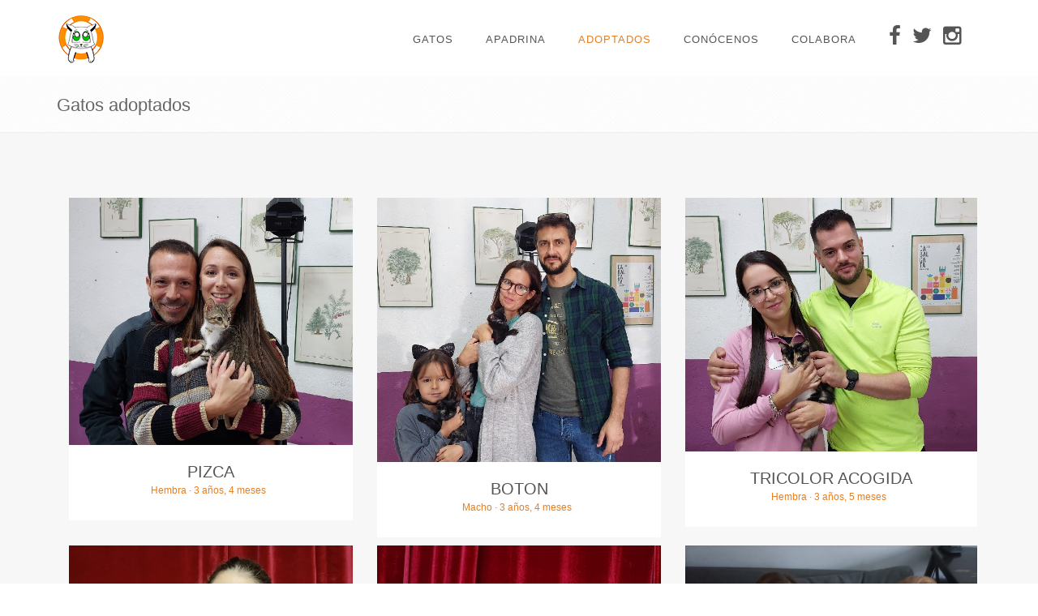

--- FILE ---
content_type: text/html; charset=utf-8
request_url: https://peluditosenapuros.org/gatos-en-adopcion/adoptados?page=25
body_size: 5556
content:



<!DOCTYPE html>
<html lang="es">
<head>
  <title>Gatos Adoptados | Peluditos en Apuros</title>

  <!-- Meta -->
  <meta charset="utf-8">
  <meta name="viewport" content="width=device-width, initial-scale=1.0">
  <meta name="description" content="Protectora Felina sin ánimo de Lucro ubicada en Madrid">
  <meta name="author" content="Davinia Mendía (https://es.linkedin.com/in/daviniamc)">

  <!-- Favicon -->
  <link rel="shortcut icon" href="/static/images/icons/favicon.ico"/>
  <link rel="apple-touch-icon" sizes="57x57" href="/static/images/icons/apple-icon-57x57.png">
  <link rel="apple-touch-icon" sizes="60x60" href="/static/images/icons/apple-icon-60x60.png">
  <link rel="apple-touch-icon" sizes="72x72" href="/static/images/icons/apple-icon-72x72.png">
  <link rel="apple-touch-icon" sizes="76x76" href="/static/images/icons/apple-icon-76x76.png">
  <link rel="apple-touch-icon" sizes="114x114" href="/static/images/icons/apple-icon-114x114.png">
  <link rel="apple-touch-icon" sizes="120x120" href="/static/images/icons/apple-icon-120x120.png">
  <link rel="apple-touch-icon" sizes="144x144" href="/static/images/icons/apple-icon-144x144.png">
  <link rel="apple-touch-icon" sizes="152x152" href="/static/images/icons/apple-icon-152x152.png">
  <link rel="apple-touch-icon" sizes="180x180" href="/static/images/icons/apple-icon-180x180.png">
  <link rel="icon" type="image/png" sizes="192x192" href="/static/images/icons/android-icon-192x192.png">
  <link rel="icon" type="image/png" sizes="32x32" href="/static/images/icons/favicon-32x32.png">
  <link rel="icon" type="image/png" sizes="96x96" href="/static/images/icons/favicon-96x96.png">
  <link rel="icon" type="image/png" sizes="16x16" href="/static/images/icons/favicon-16x16.png">
  <link rel="manifest" href="/static/images/icons/manifest.json">
  <meta name="msapplication-TileColor" content="#ffffff">
  <meta name="msapplication-TileImage" content="/static/images/icons/ms-icon-144x144.png">

  <!-- Web Fonts -->
  <!--link rel='stylesheet' type='text/css' href='//fonts.googleapis.com/css?family=Open+Sans:400,300,600&amp;subset=cyrillic,latin'-->

  <!-- CSS Global Compulsory -->
  <link rel="stylesheet" href="/static/plugins/bootstrap/css/bootstrap.min.css">
  <link rel="stylesheet" href="/static/css/style.css">

  <!-- CSS Header and Footer -->
  <link rel="stylesheet" href="/static/css/headers/header-v6.css">
  <link rel="stylesheet" href="/static/css/footers/footer-v1.css">

  <!-- CSS Implementing Plugins -->
  <link rel="stylesheet" href="/static/plugins/animate.css">
  <link rel="stylesheet" href="/static/plugins/line-icons/line-icons.css">
  <link rel="stylesheet" href="/static/plugins/font-awesome/css/font-awesome.min.css">
  <link rel="stylesheet" href="/static/plugins/owl-carousel/owl-carousel/owl.carousel.css">
  <link rel="stylesheet" href="/static/plugins/layer-slider/layerslider/css/layerslider.css">

  <!-- CSS Theme -->
  <link rel="stylesheet" href="/static/css/theme-colors/orange.css" id="style_color">
  <link rel="stylesheet" href="/static/css/theme-skins/dark.css">

  <!-- CSS Customization -->
  <link rel="stylesheet" href="/static/css/custom.css">

  
    <link rel="stylesheet" href="/static/plugins/sky-forms-pro/skyforms/css/sky-forms.css">
    <link rel="stylesheet" href="/static/plugins/sky-forms-pro/skyforms/custom/custom-sky-forms.css">
    <!--[if lt IE 9]><link rel="stylesheet" href="/static/plugins/sky-forms-pro/skyforms/css/sky-forms-ie8.css"><![endif]-->

</head>

<body class="header-fixed header-fixed-space">

<div class="wrapper">
  <!--=== Header  ===-->
  <div class="header-v6 header-classic-white header-sticky">
    <!-- Navbar -->
    <div class="navbar megamenu" role="navigation">
      <div class="container container-space">
        <!-- Brand and toggle get grouped for better mobile display -->
        <div class="menu-container">
          <button type="button" class="navbar-toggle" data-toggle="collapse" data-target=".navbar-responsive-collapse">
            <span class="sr-only">Toggle navigation</span>
            <span class="icon-bar"></span>
            <span class="icon-bar"></span>
            <span class="icon-bar"></span>
          </button>

          <!-- Navbar Brand -->
          <div class="navbar-brand hidden-lg hidden-md">
            <a href="/">
              <img class="shrink-logo" src="/static/images/peluditos.png" alt="Logo">
            </a>
          </div>
          <!-- End Navbar Brand -->
        </div>

        <!-- Collect the nav links, forms, and other content for toggling -->
        <div class="collapse navbar-collapse navbar-responsive-collapse">
          <div class="menu-container">
            <!-- Navbar Brand -->
            <div class="navbar-brand hidden-xs hidden-sm">
              <a href="/">
                <img class="shrink-logo" src="/static/images/peluditos.png" alt="Logo">
              </a>
            </div>
            <!-- End Navbar Brand -->

            <ul class="nav navbar-nav">
              <li class=""><a href="/gatos-en-adopcion/">Gatos</a></li>
              <li class=" hidden-md"><a href="/gatos-en-adopcion/apadrinar">Apadrina</a></li>
              <li class="active"><a
                      href="/gatos-en-adopcion/adoptados">Adoptados</a></li>
              <li class=""><a href="/nosotros">Conócenos</a></li>

              <li class="dropdown ">
                <a href="/colabora" class="dropdown-toggle" data-toggle="dropdown">
                  Colabora
                </a>
                <ul class="dropdown-menu">
                  <li><a href="/colabora#adopcion">Adopta a un gatito</a></li>
                  <li><a href="/colabora#acogida">Sé casa de acogida</a></li>
                  <li><a href="/colabora#voluntariado">Hazte voluntario</a></li>
                  <li><a href="/colabora#teaming">Teaming</a></li>
                  <li><a href="/colabora#dona">Dona comida y material</a></li>
                </ul>
              </li>

              <li>
                <ul class="list-inline" style="padding: 20px; line-height: 54px;">
                  <li>
                    <a href="https://www.facebook.com/peluditosapuros/" target="_blank" title="Facebook"><i
                            class="fa fa-facebook fa-2x"></i></a>
                  </li>
                  <li>
                    <a href="https://www.twitter.com/peluditosapuros/" target="_blank" title="Twitter"><i
                            class="fa fa-twitter fa-2x"></i></a>
                  </li>
                  <li>
                    <a href="https://www.instagram.com/peluditosenapuros/" target="_blank" title="Instagram"><i
                            class="fa fa-instagram fa-2x"></i></a>
                  </li>
                </ul>
              </li>

            </ul>
          </div>
        </div><!--/navbar-collapse-->
      </div>
    </div>
    <!-- End Navbar -->
  </div>

  

    <div class="breadcrumbs">
        <div class="container">
            <h1 class="pull-left">Gatos adoptados</h1>
        </div>
    </div>

    <div class="bg-color-light">
        <div class="container content-md">
            <div class="row">
                <div class="col-md-12 col-sm-12">
                    
                        
                            
                            <div class="col-md-4">
                                <div class="team-v2 no-margin-bottom">
                                    <a href="/gatos-en-adopcion/gato/1798">
                                        
                                            <img class="img-responsive" src="/media/animals/IMG-20221105-WA0011.jpg" alt="PIZCA" />
                                        
                                    </a>
                                    <div class="inner-team">
                                        <h3>PIZCA</h3>
                                        <small class="color-green">
                                            
                                                Hembra
                                                · 
                                            
                                            3 años, 4 meses
                                            &nbsp;
                                        </small>
                                    </div>
                                </div>
                            </div>
                            
                        
                            
                            <div class="col-md-4">
                                <div class="team-v2 no-margin-bottom">
                                    <a href="/gatos-en-adopcion/gato/1797">
                                        
                                            <img class="img-responsive" src="/media/animals/IMG-20221105-WA0008.jpg" alt="BOTON" />
                                        
                                    </a>
                                    <div class="inner-team">
                                        <h3>BOTON</h3>
                                        <small class="color-green">
                                            
                                                Macho
                                                · 
                                            
                                            3 años, 4 meses
                                            &nbsp;
                                        </small>
                                    </div>
                                </div>
                            </div>
                            
                        
                            
                                <div class="row">
                            
                            <div class="col-md-4">
                                <div class="team-v2 no-margin-bottom">
                                    <a href="/gatos-en-adopcion/gato/1796">
                                        
                                            <img class="img-responsive" src="/media/animals/IMG-20221030-WA0029.jpg" alt="TRICOLOR ACOGIDA" />
                                        
                                    </a>
                                    <div class="inner-team">
                                        <h3>TRICOLOR ACOGIDA</h3>
                                        <small class="color-green">
                                            
                                                Hembra
                                                · 
                                            
                                            3 años, 5 meses
                                            &nbsp;
                                        </small>
                                    </div>
                                </div>
                            </div>
                            
                                </div>
                            
                        
                            
                            <div class="col-md-4">
                                <div class="team-v2 no-margin-bottom">
                                    <a href="/gatos-en-adopcion/gato/1795">
                                        
                                            <img class="img-responsive" src="/media/animals/IMG-20221022-WA0004.jpg" alt="VENUS" />
                                        
                                    </a>
                                    <div class="inner-team">
                                        <h3>VENUS</h3>
                                        <small class="color-green">
                                            
                                                Macho
                                                · 
                                            
                                            3 años, 5 meses
                                            &nbsp;
                                        </small>
                                    </div>
                                </div>
                            </div>
                            
                        
                            
                            <div class="col-md-4">
                                <div class="team-v2 no-margin-bottom">
                                    <a href="/gatos-en-adopcion/gato/1794">
                                        
                                            <img class="img-responsive" src="/media/animals/IMG_20221002_130346.jpg" alt="FRODO" />
                                        
                                    </a>
                                    <div class="inner-team">
                                        <h3>FRODO</h3>
                                        <small class="color-green">
                                            
                                                Macho
                                                · 
                                            
                                            3 años, 10 meses
                                            &nbsp;
                                        </small>
                                    </div>
                                </div>
                            </div>
                            
                        
                            
                                <div class="row">
                            
                            <div class="col-md-4">
                                <div class="team-v2 no-margin-bottom">
                                    <a href="/gatos-en-adopcion/gato/1793">
                                        
                                            <img class="img-responsive" src="/media/animals/IMG-20221008-WA0028.jpg" alt="FRAGGLE" />
                                        
                                    </a>
                                    <div class="inner-team">
                                        <h3>FRAGGLE</h3>
                                        <small class="color-green">
                                            
                                                Macho
                                                · 
                                            
                                            3 años, 8 meses
                                            &nbsp;
                                        </small>
                                    </div>
                                </div>
                            </div>
                            
                                </div>
                            
                        
                            
                            <div class="col-md-4">
                                <div class="team-v2 no-margin-bottom">
                                    <a href="/gatos-en-adopcion/gato/1792">
                                        
                                            <img class="img-responsive" src="/media/animals/IMG-20221005-WA0019_AjwIdcp.jpg" alt="ANUBIS" />
                                        
                                    </a>
                                    <div class="inner-team">
                                        <h3>ANUBIS</h3>
                                        <small class="color-green">
                                            
                                                Hembra
                                                · 
                                            
                                            3 años, 8 meses
                                            &nbsp;
                                        </small>
                                    </div>
                                </div>
                            </div>
                            
                        
                            
                            <div class="col-md-4">
                                <div class="team-v2 no-margin-bottom">
                                    <a href="/gatos-en-adopcion/gato/1790">
                                        
                                            <img class="img-responsive" src="/media/animals/IMG_20221002_223100.jpg" alt="GINA" />
                                        
                                    </a>
                                    <div class="inner-team">
                                        <h3>GINA</h3>
                                        <small class="color-green">
                                            
                                                Hembra
                                                · 
                                            
                                            3 años, 6 meses
                                            &nbsp;
                                        </small>
                                    </div>
                                </div>
                            </div>
                            
                        
                            
                                <div class="row">
                            
                            <div class="col-md-4">
                                <div class="team-v2 no-margin-bottom">
                                    <a href="/gatos-en-adopcion/gato/1789">
                                        
                                            <img class="img-responsive" src="/media/animals/IMG-20221017-WA0012.jpg" alt="GRIS AZULADA ROSA" />
                                        
                                    </a>
                                    <div class="inner-team">
                                        <h3>GRIS AZULADA ROSA</h3>
                                        <small class="color-green">
                                            
                                                Macho
                                                · 
                                            
                                            3 años, 6 meses
                                            &nbsp;
                                        </small>
                                    </div>
                                </div>
                            </div>
                            
                                </div>
                            
                        
                            
                            <div class="col-md-4">
                                <div class="team-v2 no-margin-bottom">
                                    <a href="/gatos-en-adopcion/gato/1788">
                                        
                                            <img class="img-responsive" src="/media/animals/IMG-20221015-WA0010_86KoKEd.jpg" alt="CAREY REME" />
                                        
                                    </a>
                                    <div class="inner-team">
                                        <h3>CAREY REME</h3>
                                        <small class="color-green">
                                            
                                                Hembra
                                                · 
                                            
                                            3 años, 5 meses
                                            &nbsp;
                                        </small>
                                    </div>
                                </div>
                            </div>
                            
                        
                            
                            <div class="col-md-4">
                                <div class="team-v2 no-margin-bottom">
                                    <a href="/gatos-en-adopcion/gato/1787">
                                        
                                            <img class="img-responsive" src="/media/animals/IMG-20221015-WA0010.jpg" alt="TRICOLOR REME" />
                                        
                                    </a>
                                    <div class="inner-team">
                                        <h3>TRICOLOR REME</h3>
                                        <small class="color-green">
                                            
                                                Hembra
                                                · 
                                            
                                            3 años, 5 meses
                                            &nbsp;
                                        </small>
                                    </div>
                                </div>
                            </div>
                            
                        
                            
                                <div class="row">
                            
                            <div class="col-md-4">
                                <div class="team-v2 no-margin-bottom">
                                    <a href="/gatos-en-adopcion/gato/1786">
                                        
                                            <img class="img-responsive" src="/media/animals/IMG_20221015_124957.jpg" alt="LUNA" />
                                        
                                    </a>
                                    <div class="inner-team">
                                        <h3>LUNA</h3>
                                        <small class="color-green">
                                            
                                                Hembra
                                                · 
                                            
                                            4 años, 3 meses
                                            &nbsp;
                                        </small>
                                    </div>
                                </div>
                            </div>
                            
                                </div>
                            
                        
                    
                </div>
            </div>

            <div class="row">
                <div class="col-md-12 col-sm-12" style="color: black">
                    <div class="text-center">
                        <ul class="pagination">
                            
                                <li><a href="?page=24">&laquo;</a></li>
                            

                            
                                <li >
                                    <a href="?page=1">1</a>
                                </li>
                            
                                <li >
                                    <a href="?page=2">2</a>
                                </li>
                            
                                <li >
                                    <a href="?page=3">3</a>
                                </li>
                            
                                <li >
                                    <a href="?page=4">4</a>
                                </li>
                            
                                <li >
                                    <a href="?page=5">5</a>
                                </li>
                            
                                <li >
                                    <a href="?page=6">6</a>
                                </li>
                            
                                <li >
                                    <a href="?page=7">7</a>
                                </li>
                            
                                <li >
                                    <a href="?page=8">8</a>
                                </li>
                            
                                <li >
                                    <a href="?page=9">9</a>
                                </li>
                            
                                <li >
                                    <a href="?page=10">10</a>
                                </li>
                            
                                <li >
                                    <a href="?page=11">11</a>
                                </li>
                            
                                <li >
                                    <a href="?page=12">12</a>
                                </li>
                            
                                <li >
                                    <a href="?page=13">13</a>
                                </li>
                            
                                <li >
                                    <a href="?page=14">14</a>
                                </li>
                            
                                <li >
                                    <a href="?page=15">15</a>
                                </li>
                            
                                <li >
                                    <a href="?page=16">16</a>
                                </li>
                            
                                <li >
                                    <a href="?page=17">17</a>
                                </li>
                            
                                <li >
                                    <a href="?page=18">18</a>
                                </li>
                            
                                <li >
                                    <a href="?page=19">19</a>
                                </li>
                            
                                <li >
                                    <a href="?page=20">20</a>
                                </li>
                            
                                <li >
                                    <a href="?page=21">21</a>
                                </li>
                            
                                <li >
                                    <a href="?page=22">22</a>
                                </li>
                            
                                <li >
                                    <a href="?page=23">23</a>
                                </li>
                            
                                <li >
                                    <a href="?page=24">24</a>
                                </li>
                            
                                <li 
                                        class="active"
                                    >
                                    <a href="?page=25">25</a>
                                </li>
                            
                                <li >
                                    <a href="?page=26">26</a>
                                </li>
                            
                                <li >
                                    <a href="?page=27">27</a>
                                </li>
                            
                                <li >
                                    <a href="?page=28">28</a>
                                </li>
                            
                                <li >
                                    <a href="?page=29">29</a>
                                </li>
                            
                                <li >
                                    <a href="?page=30">30</a>
                                </li>
                            
                                <li >
                                    <a href="?page=31">31</a>
                                </li>
                            
                                <li >
                                    <a href="?page=32">32</a>
                                </li>
                            
                                <li >
                                    <a href="?page=33">33</a>
                                </li>
                            
                                <li >
                                    <a href="?page=34">34</a>
                                </li>
                            
                                <li >
                                    <a href="?page=35">35</a>
                                </li>
                            
                                <li >
                                    <a href="?page=36">36</a>
                                </li>
                            
                                <li >
                                    <a href="?page=37">37</a>
                                </li>
                            
                                <li >
                                    <a href="?page=38">38</a>
                                </li>
                            
                                <li >
                                    <a href="?page=39">39</a>
                                </li>
                            
                                <li >
                                    <a href="?page=40">40</a>
                                </li>
                            
                                <li >
                                    <a href="?page=41">41</a>
                                </li>
                            
                                <li >
                                    <a href="?page=42">42</a>
                                </li>
                            
                                <li >
                                    <a href="?page=43">43</a>
                                </li>
                            
                                <li >
                                    <a href="?page=44">44</a>
                                </li>
                            
                                <li >
                                    <a href="?page=45">45</a>
                                </li>
                            
                                <li >
                                    <a href="?page=46">46</a>
                                </li>
                            
                                <li >
                                    <a href="?page=47">47</a>
                                </li>
                            
                                <li >
                                    <a href="?page=48">48</a>
                                </li>
                            
                                <li >
                                    <a href="?page=49">49</a>
                                </li>
                            
                                <li >
                                    <a href="?page=50">50</a>
                                </li>
                            
                                <li >
                                    <a href="?page=51">51</a>
                                </li>
                            
                                <li >
                                    <a href="?page=52">52</a>
                                </li>
                            
                                <li >
                                    <a href="?page=53">53</a>
                                </li>
                            
                                <li >
                                    <a href="?page=54">54</a>
                                </li>
                            
                                <li >
                                    <a href="?page=55">55</a>
                                </li>
                            
                                <li >
                                    <a href="?page=56">56</a>
                                </li>
                            
                                <li >
                                    <a href="?page=57">57</a>
                                </li>
                            
                                <li >
                                    <a href="?page=58">58</a>
                                </li>
                            
                                <li >
                                    <a href="?page=59">59</a>
                                </li>
                            
                                <li >
                                    <a href="?page=60">60</a>
                                </li>
                            
                                <li >
                                    <a href="?page=61">61</a>
                                </li>
                            
                                <li >
                                    <a href="?page=62">62</a>
                                </li>
                            
                                <li >
                                    <a href="?page=63">63</a>
                                </li>
                            
                                <li >
                                    <a href="?page=64">64</a>
                                </li>
                            
                                <li >
                                    <a href="?page=65">65</a>
                                </li>
                            
                                <li >
                                    <a href="?page=66">66</a>
                                </li>
                            
                                <li >
                                    <a href="?page=67">67</a>
                                </li>
                            
                                <li >
                                    <a href="?page=68">68</a>
                                </li>
                            
                                <li >
                                    <a href="?page=69">69</a>
                                </li>
                            
                                <li >
                                    <a href="?page=70">70</a>
                                </li>
                            
                                <li >
                                    <a href="?page=71">71</a>
                                </li>
                            
                                <li >
                                    <a href="?page=72">72</a>
                                </li>
                            
                                <li >
                                    <a href="?page=73">73</a>
                                </li>
                            
                                <li >
                                    <a href="?page=74">74</a>
                                </li>
                            
                                <li >
                                    <a href="?page=75">75</a>
                                </li>
                            
                                <li >
                                    <a href="?page=76">76</a>
                                </li>
                            
                                <li >
                                    <a href="?page=77">77</a>
                                </li>
                            
                                <li >
                                    <a href="?page=78">78</a>
                                </li>
                            
                                <li >
                                    <a href="?page=79">79</a>
                                </li>
                            
                                <li >
                                    <a href="?page=80">80</a>
                                </li>
                            
                                <li >
                                    <a href="?page=81">81</a>
                                </li>
                            
                                <li >
                                    <a href="?page=82">82</a>
                                </li>
                            
                                <li >
                                    <a href="?page=83">83</a>
                                </li>
                            
                                <li >
                                    <a href="?page=84">84</a>
                                </li>
                            
                                <li >
                                    <a href="?page=85">85</a>
                                </li>
                            
                                <li >
                                    <a href="?page=86">86</a>
                                </li>
                            
                                <li >
                                    <a href="?page=87">87</a>
                                </li>
                            
                                <li >
                                    <a href="?page=88">88</a>
                                </li>
                            
                                <li >
                                    <a href="?page=89">89</a>
                                </li>
                            
                                <li >
                                    <a href="?page=90">90</a>
                                </li>
                            
                                <li >
                                    <a href="?page=91">91</a>
                                </li>
                            
                                <li >
                                    <a href="?page=92">92</a>
                                </li>
                            
                                <li >
                                    <a href="?page=93">93</a>
                                </li>
                            
                                <li >
                                    <a href="?page=94">94</a>
                                </li>
                            
                                <li >
                                    <a href="?page=95">95</a>
                                </li>
                            
                                <li >
                                    <a href="?page=96">96</a>
                                </li>
                            
                                <li >
                                    <a href="?page=97">97</a>
                                </li>
                            
                                <li >
                                    <a href="?page=98">98</a>
                                </li>
                            
                                <li >
                                    <a href="?page=99">99</a>
                                </li>
                            
                                <li >
                                    <a href="?page=100">100</a>
                                </li>
                            
                                <li >
                                    <a href="?page=101">101</a>
                                </li>
                            
                                <li >
                                    <a href="?page=102">102</a>
                                </li>
                            
                                <li >
                                    <a href="?page=103">103</a>
                                </li>
                            
                                <li >
                                    <a href="?page=104">104</a>
                                </li>
                            
                                <li >
                                    <a href="?page=105">105</a>
                                </li>
                            
                                <li >
                                    <a href="?page=106">106</a>
                                </li>
                            
                                <li >
                                    <a href="?page=107">107</a>
                                </li>
                            
                                <li >
                                    <a href="?page=108">108</a>
                                </li>
                            
                                <li >
                                    <a href="?page=109">109</a>
                                </li>
                            
                                <li >
                                    <a href="?page=110">110</a>
                                </li>
                            
                                <li >
                                    <a href="?page=111">111</a>
                                </li>
                            
                                <li >
                                    <a href="?page=112">112</a>
                                </li>
                            
                                <li >
                                    <a href="?page=113">113</a>
                                </li>
                            
                                <li >
                                    <a href="?page=114">114</a>
                                </li>
                            
                                <li >
                                    <a href="?page=115">115</a>
                                </li>
                            
                                <li >
                                    <a href="?page=116">116</a>
                                </li>
                            
                                <li >
                                    <a href="?page=117">117</a>
                                </li>
                            
                                <li >
                                    <a href="?page=118">118</a>
                                </li>
                            

                            
                                <li><a href="?page=26">&raquo;</a></li>
                            
                        </ul>
                    </div>
                </div>
            </div>
        </div>
    </div>



  <!--=== Footer Version 1 ===-->
  <div class="footer-v1">
    <div class="footer">
      <div class="container">
        <div class="row">
          <!-- About -->
          <div class="col-md-3 md-margin-bottom-40">
            <a href="/"><img id="logo-footer" class="footer-logo"
                                                 src="/static/images/peluditos.png"
                                                 alt="Logo Peluditos en Apuros"></a>
            <p>Peluditos en Apuros es una Protectora Felina sin ánimo de lucro que vela por encontrar un hogar a los
              gatos de la calle.</p>
            <p>¡Pon un peludito en tu vida!</p>
          </div><!--/col-md-3-->
          <!-- End About -->

          <!-- Latest -->
          <div class="col-md-3 md-margin-bottom-40">
            <div class="posts">
              <div class="headline"><h2>Últimas Noticias</h2></div>
              <ul class="list-unstyled latest-list">
                <li>
                  <a href="#">Salón de la Adopción</a>
                  <small>Todos los sábados</small>
                </li>
                <li>
                  <a href="/colabora#teaming">Teaming</a>
                  <small>Por 1€ al mes</small>
                </li>
                <li>
                  <a href="https://www.facebook.com/engatusadossolidarios/">Tienda solidaria</a>
                  <small>Engatusados solidarios</small>
                </li>
              </ul>
            </div>
          </div><!--/col-md-3-->
          <!-- End Latest -->

          <!-- Links -->
          <div class="col-md-3 md-margin-bottom-40">
            <div class="headline"><h2>Links</h2></div>
            <ul class="list-unstyled link-list">
              <li><a href="/gatos-en-adopcion/">Gatos en Adopción</a><i class="fa fa-angle-right"></i></li>
              <li><a href="/gatos-en-adopcion/apadrinar">Gatos para Apadrinar</a><i class="fa fa-angle-right"></i></li>
              <li><a href="/gatos-en-adopcion/adoptados">Adoptados</a><i class="fa fa-angle-right"></i></li>
              <li><a href="/nosotros">Nosotros</a><i class="fa fa-angle-right"></i></li>
              <li><a href="/colabora">Colabora</a><i class="fa fa-angle-right"></i></li>
            </ul>
          </div><!--/col-md-3-->
          <!-- End Links -->

          <!-- Address -->
          <div class="col-md-3 map-img md-margin-bottom-40">
            <div class="headline"><h2>Nuestros datos</h2></div>
            <address class="md-margin-bottom-40">
              Peluditos en Apuros<br/>
              Madrid<br/>
              Teléfono: 687 73 64 43 <br/>
              <a href="mailto:peluditosenapuros.adopciones@gmail.com">peluditosenapuros.adopciones@gmail.com</a>
            </address>
          </div><!--/col-md-3-->
          <!-- End Address -->
        </div>
      </div>
    </div><!--/footer-->

    <div class="copyright">
      <div class="container">
        <div class="row">
          <div class="col-md-6">
            <p>
              2026 &copy; Todos los Derechos Reservados.
            </p>
          </div>

          <!-- Social Links -->
          <div class="col-md-6">
            <ul class="footer-socials list-inline">
              <li>
                <a href="https://www.facebook.com/peluditosapuros/" target="_blank"
                   class="tooltips" data-toggle="tooltip"
                   data-placement="top" title="" data-original-title="Facebook">
                  <i class="fa fa-facebook"></i>
                </a>
              </li>
              <li>
                <a href="https://twitter.com/PeluditosApuros" target="_blank"
                   class="tooltips" data-toggle="tooltip"
                   data-placement="top" title="" data-original-title="Twitter">
                  <i class="fa fa-twitter"></i>
                </a>
              </li>
              <li>
                <a href="https://www.instagram.com/peluditosenapuros/" target="_blank"
                   class="tooltips" data-toggle="tooltip"
                   data-placement="top" title="" data-original-title="Instagram">
                  <i class="fa fa-instagram"></i>
                </a>
              </li>
            </ul>
          </div>
          <!-- End Social Links -->
        </div>
      </div>
    </div><!--/copyright-->
  </div>
  <!--=== End Footer Version 1 ===-->
</div><!--/wrapper-->

<!-- JS Global Compulsory -->
<script type="text/javascript" src="/static/js/ga.js"></script>
<script type="text/javascript" src="/static/plugins/jquery/jquery.min.js"></script>
<script type="text/javascript" src="/static/plugins/jquery/jquery-migrate.min.js"></script>
<script type="text/javascript" src="/static/plugins/bootstrap/js/bootstrap.min.js"></script>
<!-- JS Implementing Plugins -->
<script type="text/javascript" src="/static/plugins/back-to-top.js"></script>
<script type="text/javascript" src="/static/plugins/smoothScroll.js"></script>
<script type="text/javascript" src="/static/plugins/owl-carousel/owl-carousel/owl.carousel.js"></script>
<script type="text/javascript" src="/static/plugins/layer-slider/layerslider/js/greensock.js"></script>
<script type="text/javascript"
        src="/static/plugins/layer-slider/layerslider/js/layerslider.transitions.js"></script>
<script type="text/javascript"
        src="/static/plugins/layer-slider/layerslider/js/layerslider.kreaturamedia.jquery.js"></script>
<!-- JS Customization -->
<script type="text/javascript" src="/static/js/custom.js"></script>
<!-- JS Page Level -->
<script type="text/javascript" src="/static/js/app.js"></script>
<script type="text/javascript" src="/static/js/plugins/layer-slider.js"></script>
<script type="text/javascript" src="/static/js/plugins/style-switcher.js"></script>
<script type="text/javascript" src="/static/js/plugins/owl-carousel.js"></script>
<script type="text/javascript" src="/static/js/plugins/owl-cat-galleries.js"></script>
<script type="text/javascript">
  jQuery(document).ready(function () {
    App.init();
    LayerSlider.initLayerSlider();
    StyleSwitcher.initStyleSwitcher();
    OwlCarousel.initOwlCarousel();
    OwlCatGallery.initOwlCatGallery();
  });
</script>



</body>
</html>


--- FILE ---
content_type: text/css
request_url: https://peluditosenapuros.org/static/css/theme-colors/orange.css
body_size: 34352
content:
/* 
* Version: 1.8
* Orange Color: #e67e22; 
* Orange Hover Color: #d35400; 
* Additional color: #fcf2de;
* rgba(230, 126, 34, 1);
*/

a {
  color: #e67e22;
}
a:focus, 
a:hover, 
a:active {
	color: #e67e22;
}
.color-green {
	color: #e67e22;
}
a.read-more:hover { 
	color:#e67e22; 
}
.linked:hover {
	color:#e67e22;
}

/* Headers Default
------------------------------------*/
.header .navbar-nav > .active > a {
  color: #e67e22;
}
.header .navbar-nav > .active > a {
  border-color: #e67e22;
}
.header .dropdown-menu {
	border-top: solid 2px #e67e22;
}
.header .navbar-nav > li:hover > a {
  color: #d35400;
}
.header .nav > li > .search:hover {
  border-bottom-color: #d35400;
  color: #d35400;
}
.header .navbar-nav > li > a:hover,
.header .navbar-nav > .active > a {
  border-bottom-color: #e67e22;
}
.header .navbar-toggle {
  border-color: #d35400;
}
.header .navbar-toggle,
.header .navbar-toggle:hover,
.header .navbar-toggle:focus {
  background:  #e67e22;
}
.header .navbar-toggle:hover {
  background:  #d35400 !important;
}
.header .navbar-nav > .open > a,
.header .navbar-nav > .open > a:hover,
.header .navbar-nav > .open > a:focus {
  color: #e67e22;
}

/* Design for max-width: 991px */
@media (max-width: 991px) {
	.header .navbar-nav > .active > a,
	.header .navbar-nav > .active > a:hover,
	.header .navbar-nav > .active > a:focus {
	  background:  #e67e22;
	  color: #fff !important;
	}
	.header .navbar-nav > .active > a {
	  border-color: #eee;
	}
	.header .nav > li > .search:hover {
	  background:  #e67e22;
	}
}

/* Headers v1
------------------------------------*/
/*Fix hover color for the little icons v1.9*/
.header-v1 .topbar-v1 .top-v1-data li a:hover i {
	color: #e67e22;
}

.header-v1 .navbar-default .navbar-nav > .active > a,
.header-v1 .navbar-default .navbar-nav > li > a:hover,
.header-v1 .navbar-default .navbar-nav > li > a:focus {
  color: #e67e22;
}
.header-v1 .dropdown-menu {
  border-color: #e67e22
}
.header-v1 .navbar-default .navbar-nav > li:hover > a {
  color: #e67e22;
}
.header-v1 .navbar .nav > li > .search:hover {
  color: #e67e22;
}
.header-v1 .navbar .nav > li > .search:hover {
  color: #e67e22;
}
.header-v1 .navbar-default .navbar-toggle {
  border-color: #d35400;
}
.header-v1 .navbar-toggle,
.header-v1 .navbar-default .navbar-toggle:hover,
.header-v1 .navbar-default .navbar-toggle:focus {
  background:  #e67e22;
}
.header-v1 .navbar-toggle:hover {
  background:  #d35400 !important;
}

/* Design for max-width: 991px */
@media (max-width: 991px) {
	.header-v1 .navbar-default .navbar-nav > li:hover > a {
  	border-color:  #eee;
	}
	.header-v1 .navbar-default .navbar-nav > .active > a,
	.header-v1 .navbar-default .navbar-nav > .active > a:hover,
	.header-v1 .navbar-default .navbar-nav > .active > a:focus {
	  background-color: #e67e22;
	}
	.header-v1 .navbar-default .navbar-nav > .active > a {
	  border-color: #eee;
	}
	.header-v1 .navbar .nav > li > .search:hover {
	  background-color: #e67e22;
	}
}

/* Headers v2
------------------------------------*/
.header-v2 .dropdown-menu {
  border-color: #e67e22;
}
.header-v2 .navbar-default .navbar-toggle {
  border-color: #d35400;
}
.header-v2 .navbar-toggle,
.header-v2 .navbar-default .navbar-toggle:hover,
.header-v2 .navbar-default .navbar-toggle:focus {
  background:  #e67e22;
}
.header-v2 .navbar-toggle:hover {
  background:  #d35400 !important;
}

/* Design for max-width: 991px */
@media (max-width: 991px) {
	.header-v2 .navbar-default .navbar-nav > .active > a,
	.header-v2 .navbar-default .navbar-nav > .active > a:hover,
	.header-v2 .navbar-default .navbar-nav > .active > a:focus {
	  background:  #e67e22;
	  color: #fff !important;
	}
	.header-v2 .navbar-default .navbar-nav > li > a:hover {
   	color: #e67e22;
	}
}	

/* Headers v3
------------------------------------*/
.header-v3 .navbar-default .navbar-nav > .active > a {
  color: #e67e22;
}
.header-v3 .navbar-default .navbar-nav > li:hover > a {
  color: #d35400;
}
.header-v3 .dropdown-menu {
  border-color: #e67e22;
}
.header-v3 .navbar-default .navbar-toggle {
  border-color: #d35400;
}
.header-v3 .navbar-toggle,
.header-v3 .navbar-default .navbar-toggle:hover,
.header-v3 .navbar-default .navbar-toggle:focus {
  background:  #e67e22;
}
.header-v3 .navbar-toggle:hover {
  background:  #d35400 !important;
}
.header-v3 .navbar .nav > li > .search:hover {
  background: inherit;
  color: #e67e22;
}

/* Design for max-width: 991px */
@media (max-width: 991px) {

	.header-v3 .navbar-default .navbar-nav > .active > a,
	.header-v3 .navbar-default .navbar-nav > .active > a:hover,
	.header-v3 .navbar-default .navbar-nav > .active > a:focus {
	  background:  #e67e22;
	  color: #fff !important;
	}
	.header-v3 .navbar-default .navbar-nav > .active > a {
	  border-color: #eee;
	}
	.header-v3 .navbar .nav > li > .search:hover {
	  background:  #e67e22;
	}
}	

/* Headers v4
------------------------------------*/
/*Fix hover color for the little icons v1.9*/
.topbar-v1 .top-v1-data li a:hover i {
	color: #e67e22;
}
.header-v4 .navbar-default .navbar-nav > li > a:hover, 
.header-v4 .navbar-default .navbar-nav > .active > a {
  border-color: #e67e22;
}
.header-v4 .navbar-default .navbar-nav > .active > a {
  color: #e67e22;
}
.header-v4 .navbar-default .navbar-nav > li:hover > a {
  border-color:  #e67e22;
  color: #d35400;
}
.header-v4 .navbar .nav > li > .search:hover {
  color: #e67e22;
}
.header-v4 .navbar-default .navbar-nav > .open > a,
.header-v4 .navbar-default .navbar-nav > .open > a:hover,
.header-v4 .navbar-default .navbar-nav > .open > a:focus {
  color: #e67e22;
}

/* Design for max-width: 991px */
@media (max-width: 991px) {
	.header-v4 .navbar-default .navbar-nav > li:hover > a {
  border-color:  #eee;
	}
	.header-v4 .navbar-default .navbar-nav > .active > a,
	.header-v4 .navbar-default .navbar-nav > .active > a:hover,
	.header-v4 .navbar-default .navbar-nav > .active > a:focus {
	  color: #e67e22 !important;
	}
	.header-v4 .navbar-default .navbar-nav > .active > a {
	  border-color: #eee;
	}
	.header-v4 .navbar .nav > li > .search:hover {
	  background:  #e67e22;
	}
}

/* Headers v5
------------------------------------*/
/*Fix bug v1.9*/
@media (min-width: 992px) {
	.header-v5 .navbar-default .navbar-nav > li > a:hover,
	.header-v5 .navbar-default .navbar-nav > .active > a {
  	border-top: 2px solid #e67e22;
	}
}
.header-v5 .navbar-default .navbar-nav > .active > a {
  color: #e67e22;
}
.header-v5 .navbar-default .navbar-nav > li:hover > a {
  color: #e67e22;
}
.header-v5 .navbar-default .navbar-nav > .open > a,
.header-v5 .navbar-default .navbar-nav > .open > a:hover,
.header-v5 .navbar-default .navbar-nav > .open > a:focus {
  color: #e67e22;
}
.header-v5 .dropdown-menu li > a:hover {
  background:  #e67e22;
}
.header-v5 .dropdown-menu .active > a,
.header-v5 .dropdown-menu li > a:hover {
  background:  #e67e22;
}
.header-v5 .dropdown-menu {
  border-color: #e67e22;
}
.header-v5 .dropdown-menu li.dropdown-submenu:hover > a {
  background:  #e67e22;
}
.header-v5 .dropdown-menu .style-list li > a:hover {
  background: none;
}
.header-v5 .style-list li a:hover {
  color: #e67e22;
}

/*bug fixed v1.9*/
.header-v5 .subtotal .subtotal-cost {
    color: #e67e22;
}

/*bug fixed v1.9*/
@media (max-width: 991px) {
    /*Responsive code for max-width: 991px*/
	.header-v5 .navbar-default .navbar-nav > .active > a,
    .header-v5 .navbar-default .navbar-nav > .active > a:hover,
    .header-v5 .navbar-default .navbar-nav > .active > a:focus {
        background: #e67e22 !important;
    }
}
/* Shopping cart
------------------------------------*/
/*Keeping the cart gray v1.9*/
/*.header-v5 .shop-badge.badge-icons i {
  color: #e67e22;
}*/
.header-v5 .shop-badge span.badge-sea {
  background:  #e67e22;
}
.header-v5 .badge-open {
  border-top: 2px solid #e67e22;
  box-shadow: 0 5px 5px 0 rgba(230, 126, 34, 0.075);
}

/* Header v6
------------------------------------*/
/* Search */
.header-v6 .shopping-cart .shopping-cart-open {
	border-top-color: #e67e22 !important;
}
.header-v6 li.menu-icons span.badge {
	background: #e67e22;
}
/* Dropdown Menu */
.header-v6 .dropdown-menu {
	border-top-color: #e67e22;
}

/* Media Queries */
@media (max-width: 991px) {
	/* Navbar Nav */
	.header-v6 .navbar-nav > .active > a,
	.header-v6 .navbar-nav > .active > a:hover,
	.header-v6 .navbar-nav > .active > a:focus {
		color: #e67e22 !important;
	}
	.header-v6 .nav .open > a,
	.header-v6 .nav .open > a:hover,
	.header-v6 .nav .open > a:focus {
	  border-color: #eee;
	}
	.header-v6 .navbar-nav > li > a:hover,
	.header-v6 .navbar-nav .open .dropdown-menu > li > a:hover,
	.header-v6 .navbar-nav .open .dropdown-menu > li > a:focus,
	.header-v6 .navbar-nav .open .dropdown-menu > .active > a,
	.header-v6 .navbar-nav .open .dropdown-menu > .active > a:hover,
	.header-v6 .navbar-nav .open .dropdown-menu > .active > a:focus {
		color: #e67e22 !important;
	}
	.header-v6 .mega-menu .equal-height-list li a:hover {
		color: #e67e22 !important;
	}

	/* Classic Dark */
	.header-v6 .mega-menu .equal-height-list li a:hover {
		color: #e67e22;
	}

	/* Dark Responsive Navbar */
	.header-v6.header-dark-res-nav .navbar-nav > li a:hover,
	.header-v6.header-dark-res-nav .navbar-nav .open .dropdown-menu > li > a:hover {
		color: #e67e22;
	}
	.header-v6.header-dark-res-nav .nav .open > a,
	.header-v6.header-dark-res-nav .nav .open > a:hover,
	.header-v6.header-dark-res-nav .nav .open > a:focus {
	  border-color: #555;
	}
}

@media (min-width: 992px) {
	/* Default Style */
	.header-fixed .header-v6.header-fixed-shrink .navbar-nav .active > a,
	.header-fixed .header-v6.header-fixed-shrink .navbar-nav li > a:hover {
		color: #e67e22 !important;
	}
	.header-v6 .dropdown-menu .active > a,
	.header-v6 .dropdown-menu li > a:hover,
	.header-fixed .header-v6.header-fixed-shrink .dropdown-menu .active > a,
	.header-fixed .header-v6.header-fixed-shrink .dropdown-menu li > a:hover {
		color: #e67e22 !important;
	}
	.header-fixed .header-v6.header-fixed-shrink .navbar-nav .active > a,
	.header-fixed .header-v6.header-fixed-shrink .navbar-nav li > a:hover {
		color: #e67e22;
	}

	/* Classic White */
	.header-fixed .header-v6.header-classic-white .navbar-nav .active > a,
	.header-fixed .header-v6.header-classic-white .navbar-nav li > a:hover {
		color: #e67e22;
	}

	/* Classic Dark */
	.header-v6.header-classic-dark .navbar-nav .active > a,
	.header-v6.header-classic-dark .navbar-nav li > a:hover,
	.header-fixed .header-v6.header-classic-dark.header-fixed-shrink .navbar-nav .active > a,
	.header-fixed .header-v6.header-classic-dark.header-fixed-shrink .navbar-nav li > a:hover {
		color: #e67e22;
	}
	.header-v6.header-classic-dark .dropdown-menu .active > a,
	.header-v6.header-classic-dark .dropdown-menu li > a:hover {
		color: #e67e22 !important;
	}

	/* Dark Dropdown */
	.header-v6.header-dark-dropdown .dropdown-menu .active > a,
	.header-v6.header-dark-dropdown .dropdown-menu li > a:hover {
		color: #e67e22;
	}

	/* Dark Scroll */
	.header-fixed .header-v6.header-dark-scroll.header-fixed-shrink .navbar-nav .active > a,
	.header-fixed .header-v6.header-dark-scroll.header-fixed-shrink .navbar-nav li > a:hover {
		color: #e67e22;
	}
}

/* Header v7
------------------------------------*/
.header-v7 .navbar-default .navbar-nav > li > a:hover,
.header-v7 .navbar-default .navbar-nav > li.active > a {
	color: #e67e22 !important;
}
.header-v7 .dropdown-menu .active > a,
.header-v7 .dropdown-menu li > a:focus,
.header-v7 .dropdown-menu li > a:hover {
	color: #e67e22 !important;
}
.header-v7 .navbar-default .navbar-nav > li > a:hover,
.header-v7 .navbar-default .navbar-nav > li > a:focus,
.header-v7 .navbar-default .navbar-nav > .active > a,
.header-v7 .navbar-default .navbar-nav > .active > a:hover,
.header-v7 .navbar-default .navbar-nav > .active > a:focus {
	color: #e67e22;
}
.header-socials li a:hover {
  color: #e67e22;
}

/* Sliders
------------------------------------*/
/* Main Parallax Sldier */
.da-slide h2 i {
	background-color: rgba(230, 126, 34, 0.8);
}

/* Sequence Parallax Sldier */
.sequence-inner {
  background: -webkit-gradient(linear, 0 0, 0 bottom, from(#fff), to(#fcf2de));
  background: -webkit-linear-gradient(#fff, #fcf2de);
  background: -moz-linear-gradient(#fff, #fcf2de);
  background: -ms-linear-gradient(#fff, #fcf2de);
  background: -o-linear-gradient(#fff, #fcf2de);
  background: linear-gradient(#fff, #fcf2de)
}
#sequence-theme h2 {
	background: rgba(230, 126, 34, 0.8);
}
#sequence-theme .info p {
	background: rgba(230, 126, 34, 0.8);
}

/* Buttons
------------------------------------*/
.btn-u {
	background: #e67e22;
}
.btn-u:hover, 
.btn-u:focus, 
.btn-u:active, 
.btn-u.active, 
.open .dropdown-toggle.btn-u {
	background: #d35400;
	color: #fff;
}

/* Buttons Color */
.btn-u-split.dropdown-toggle {
   border-left: solid 1px #d35400;
}

/* Bordered Buttons */
.btn-u.btn-brd {
  border-color: #e67e22;
}
.btn-u.btn-brd:hover {
  color: #d35400;
  border-color: #d35400;
}
.btn-u.btn-brd.btn-brd-hover:hover {
  background: #d35400;   
}

/* Service
------------------------------------*/
.service .service-icon {
	color:#e67e22;	
}

/* Service Blocks */
.service-alternative .service:hover { 
	background:#e67e22;
} 

/* Thumbnail (Recent Work)
------------------------------------*/
.thumbnail-style h3 a:hover {
	color:#e67e22;
}
.thumbnail-style a.btn-more {
	background:#e67e22;
}
.thumbnail-style a.btn-more:hover {
	box-shadow:0 0 0 2px #d35400;
}

/* Typography
------------------------------------*/
/* Heading */
.headline h2, 
.headline h3, 
.headline h4 {
	border-bottom:2px solid #e67e22;
}

/* Blockquote */
blockquote:hover {
	border-left-color:#e67e22; 
}
.hero {
	border-left-color: #e67e22;
}
blockquote.hero.hero-default {
  background: #e67e22;
}
blockquote.hero.hero-default:hover {
  background: #d35400;
}

/* Carousel
------------------------------------*/
.carousel-arrow a.carousel-control:hover {
	color: #e67e22;
}

/* Footer
------------------------------------*/
.footer a,
.copyright a,
.footer a:hover,
.copyright a:hover {
	color: #e67e22;
}

/* Footer Blog */
.footer .dl-horizontal a:hover {
	color:#e67e22 !important;
}

/* Blog Posts
------------------------------------*/
.posts .dl-horizontal a:hover { 
	color:#e67e22; 
}
.posts .dl-horizontal:hover dt img,
.posts .dl-horizontal:hover dd a { 
	color: #e67e22;
	border-color: #e67e22 !important;
}

/* Post Comment */
.post-comment h3, 
.blog-item .media h3,
.blog-item .media h4.media-heading span a {
	color: #e67e22;
}

/* Tabs
------------------------------------*/
/* Tabs v1 */
.tab-v1 .nav-tabs { 
	border-bottom: solid 2px #e67e22; 	
}
.tab-v1 .nav-tabs > .active > a, 
.tab-v1 .nav-tabs > .active > a:hover, 
.tab-v1 .nav-tabs > .active > a:focus { 
	background: #e67e22; 
}
.tab-v1 .nav-tabs > li > a:hover { 
	background: #e67e22; 
}

/* Tabs v2 */
.tab-v2 .nav-tabs li.active a {
	border-top: solid 2px #e67e22;
}

/* Tabs v3 */
.tab-v3 .nav-pills li a:hover,
.tab-v3 .nav-pills li.active a {
	background: #e67e22;
	border: solid 1px #d35400;
}

/* Accardion
------------------------------------*/
.acc-home a.active,
.acc-home a.accordion-toggle:hover { 
	color:#e67e22; 
}
.acc-home .collapse.in { 
	border-bottom:solid 1px #e67e22; 
}

/* Testimonials
------------------------------------*/
.testimonials .testimonial-info {
	color: #e67e22;
}
.testimonials .carousel-arrow i:hover {
	background: #e67e22;
}

/* Info Blocks
------------------------------------*/
.info-blocks:hover i.icon-info-blocks {
	color: #e67e22;
}

/* Breadcrumb
------------------------------------*/
.breadcrumb li.active,
.breadcrumb li a:hover {
	color:#e67e22;
}

/* About Page
------------------------------------*/
.team .thumbnail-style:hover h3 a {
	color:#e67e22 !important;
}

/* Social Icons */
.team ul.team-socail li i:hover {
	background: #e67e22;
}

/* Right Sidebar
------------------------------------*/
/* Right Sidebar */
.who li i,
.who li:hover i, 
.who li:hover a { 
	color:#e67e22; 
}

/* Privacy Page
------------------------------------*/
.privacy a:hover {
	color:#e67e22; 
}

/* Portfolio Page
------------------------------------*/
/* Portfolio v1 */
.view a.info:hover {
	background: #e67e22;
}

/* Portfolio v2 */
.sorting-block .sorting-nav li.active {
	color: #e67e22;
	border-bottom: solid 1px #e67e22;
}
.sorting-block .sorting-grid li a:hover span.sorting-cover {
	background: #e67e22;
}

/* Blog Page
------------------------------------*/
.blog h3 {
	color:#e67e22;
}
.blog li a:hover {
	color:#e67e22;
}

/* Blog Tags */
ul.blog-tags a:hover {
	background: #e67e22;
}
.blog-post-tags ul.blog-tags a:hover {
  background:  #e67e22;
}

/* Blog Photos */
.blog-photos li img:hover {
	box-shadow: 0 0 0 2px #e67e22;
}

/* Blog Latest Tweets */
.blog-twitter .blog-twitter-inner:hover {
	border-color: #e67e22;
	border-top-color: #e67e22;	
}
.blog-twitter .blog-twitter-inner:hover:after {
	border-top-color: #e67e22;	
}
.blog-twitter .blog-twitter-inner a {
	color: #e67e22;
}

/* Blog Item Page
------------------------------------*/
.blog-item h4.media-heading span a {
	color:#e67e22;
}

/* Coming Soon Page
------------------------------------*/
.coming-soon-border {
	border-top: solid 3px #e67e22;
}

/* Search Page
------------------------------------*/
.booking-blocks p a {
	color: #e67e22;
}

/* Icons Page
------------------------------------*/
.icon-page li:hover { 
	color:#e67e22;
}

/* Glyphicons */
.glyphicons-demo a:hover {
	color: #e67e22;
	text-decoration: none;
}

/* Social Icons
------------------------------------*/
.social-icons-v1 i:hover {
  color: #fff;
  background: #e67e22;
}

/* Magazine Page
------------------------------------*/
/* Magazine News */
.magazine-news .by-author strong {
	color: #e67e22;
}

.magazine-news a.read-more {
	color: #e67e22;
}

/* Magazine Mini News */
.magazine-mini-news .post-author strong {
	color: #e67e22;
}
.news-read-more i {
	background: #e67e22;
}

/* Sidebar Features */
.magazine-page h3 a:hover {
	color: #e67e22;
}

/* Page Features
------------------------------------*/
/* Tag Boxes v1 */
.tag-box-v1 {
	border-top: solid 2px #e67e22;
}

/* Tag Boxes v2 */
.tag-box-v2 {
	border-left: solid 2px #e67e22;
}

/* Tag Boxes v7 */
.tag-box-v7 {
	border-bottom: solid 2px #e67e22;
}

/* Font Awesome Icon Page Style */
.fa-icons li:hover { 
  color: #e67e22;
}
.fa-icons li:hover i {
  background: #e67e22; 
}

/* GLYPHICONS Icons Page Style */
.bs-glyphicons li:hover {
  color: #e67e22;
}

/* Navigation
------------------------------------*/
/* Pagination */
.pagination > .active > a, 
.pagination > .active > span, 
.pagination > .active > a:hover, 
.pagination > .active > span:hover, 
.pagination > .active > a:focus, 
.pagination > .active > span:focus {
  background-color: #e67e22;
  border-color: #e67e22;
}
.pagination li a:hover {
  background: #d35400;
  border-color: #d35400;   
}

/* Pager */
.pager li > a:hover, 
.pager li > a:focus {
  background: #d35400;
  border-color: #d35400;   
}
.pager.pager-v2 li > a:hover, 
.pager.pager-v2 li > a:focus,
.pager.pager-v3 li > a:hover, 
.pager.pager-v3 li > a:focus {
  color: #fff;
  background: #e67e22;
}

/* Registration and Login Page v2
------------------------------------*/
.reg-block {
	border-top: solid 2px #e67e22;
}

/*Image Hover
------------------------------------*/
/* Image-hover */
#effect-2 figure .img-hover {
	background: #e67e22;
}

/* Blog Large Page
------------------------------------*/
.blog h2 a:hover {
	color: #e67e22;
}

/* Timeline v1 Page
------------------------------------*/
.timeline-v1 > li > .timeline-badge i:hover {
	color: #e67e22;
}
.timeline-v1 .timeline-footer .likes:hover i {
	color: #e67e22;
}

/* Timeline v2 Page
------------------------------------*/
/* The icons */
.timeline-v2 > li .cbp_tmicon {
	background: #e67e22;
}

/* Progress Bar
------------------------------------*/
.progress-bar-u {
  background: #e67e22;
}

/* Job Inner Page
------------------------------------*/
.job-description .save-job a:hover,
.block-description .save-job a:hover {
	color: #e67e22;
}

.job-description .p-chart .overflow-h li i,
.job-description .p-chart .overflow-h li a,
.block-description .p-chart .overflow-h li i,
.block-description .p-chart .overflow-h li a {
	color: #e67e22;
}

/* Colorful-ul */
.job-description .colorful-ul li a {
	color: #e67e22;
}

/* Search Inner Page
------------------------------------*/
.s-results .related-search a:hover {
	color: #e67e22;
}
.s-results .inner-results h3 a:hover {
	color: #e67e22;
}
.s-results .up-ul li a:hover {
	color: #e67e22;
}
.s-results .down-ul li a {
	color: #e67e22;
}

/* Funny Boxes
------------------------------------*/
.funny-boxes p a {
  color: #e67e22;
}
.funny-boxes .funny-boxes-img li i {
  color: #e67e22;
}
.funny-boxes-colored p, .funny-boxes-colored h2 a, .funny-boxes-colored .funny-boxes-img li, .funny-boxes-colored .funny-boxes-img li i {
  color: #fff;
}

/* Sidebar Sub Navigation
------------------------------------*/
.sidebar-nav-v1 ul li:hover a,
.sidebar-nav-v1 ul li.active a {
  color: #e67e22;
}

/* Blockquote
------------------------------------*/
blockquote.bq-green {
  border-color: #e67e22;
}
blockquote:hover,
blockquote.text-right:hover {
  border-color: #e67e22;
}
.quote-v1 p::before {
  color: #e67e22;
}

/* Green Left Bordered Funny Box */
.funny-boxes-left-green {
  border-left: solid 2px #e67e22;
}
.funny-boxes-left-green:hover {
  border-left-color: #e67e22;
}

/* Testimonials Default
------------------------------------*/
/* Testimonials */
.testimonials .carousel-arrow i:hover {
  background: #e67e22;
}

/* Testimonials Default */
.testimonials-bg-default .item p {
  background: #e67e22;
}
.testimonials.testimonials-bg-default .item p:after,
.testimonials.testimonials-bg-default .item p:after {
  border-top-color: #e67e22;
}
.testimonials-bg-default .carousel-arrow i {
  background: #e67e22;
}
.testimonials.testimonials-bg-default .carousel-arrow i:hover {
  background: #d35400;
}

/* Promo Page
------------------------------------*/
/* Promo Box */
.promo-box:hover strong, 
.promo-box:hover strong a {
	color: #e67e22;
}

/* Typography
------------------------------------*/
.dropcap {
	color: #e67e22;
}

.dropcap-bg {
	color: #fff;
	background: #e67e22;
}

/* Breadcrumbs
------------------------------------*/ 
span.label-u,
span.badge-u {
  background: #e67e22;
}

/* Icons
------------------------------------*/
/* Icon Link*/
.link-icon:hover i {
  color: #e67e22;
  border: solid 1px #e67e22;
}

.link-bg-icon:hover i {
  color: #e67e22;
  background: #e67e22 !important;
  border-color: #e67e22;
}

/* Icons Backgroun Color
------------------------------------*/ 
i.icon-color-u {
  color: #e67e22;
  border: solid 1px #e67e22;
}
i.icon-bg-u {
  background: #e67e22;
}

/* Line Icon Page
------------------------------------*/
.line-icon-page .item:hover {
	color: #e67e22;
}

/* Colored Content Boxes
------------------------------------*/
.service-block-u {
  background: #e67e22;
}

/* Panels (Portlets)
------------------------------------*/
.panel-u {
	border-color: #e67e22;
}
.panel-u > .panel-heading {
   background: #e67e22;
}

/* Owl Carousel
------------------------------------*/
.owl-btn:hover {
  background: #e67e22;
}

/* Counter
------------------------------------*/
.counters span.counter-icon i {
	background: #e67e22;
}
.counters span.counter-icon i:after {
	border-top: 7px solid #e67e22;
}

/* SKy-Forms
------------------------------------*/
/* Buttons */
.sky-form .button {
	background: #e67e22;
}

/* Rating */
.sky-form .rating input:checked ~ label {
	color: #e67e22;
}

/* Message */
.sky-form .message {
	color: #e67e22;
}
.sky-form .message i {
	border-color: #e67e22;
}

/* Profile
------------------------------------*/
.profile .profile-post:hover span.profile-post-numb {
	color: #e67e22;
}
.profile .date-formats {
	background: #e67e22;
}
.profile .name-location span i,
.profile .name-location span a:hover {
	color: #e67e22;
}
.share-list li i {
	color: #e67e22;
}
.profile .comment-list-v2 li:hover i,
.profile .comment-list li:hover i {
	color: #e67e22;
}
.profile .profile-post.color-one {
	border-color: #e67e22;
}

/* Pricing Page
------------------------------------*/
/* Pricing Head */
.pricing:hover h4 {
	color:#e67e22;
}
.pricing-head h3 {
	background:#e67e22;
	text-shadow: 0 1px 0 #d35400;	
}
.pricing-head h4 {
	color:#999;
	background:#fcfcfc;
	border-bottom:solid 1px #fcf2de;
}
	
/* Pricing Content */
.pricing-content li {
	border-bottom:solid 1px #fcf2de;
}
.pricing-content li i {
	color:#e67e22;
}

/* Pricing Extra */
.sticker-left {
	background: #e67e22;
}

/* Pricing Footer */
.pricing-footer a:hover,
.pricing-footer button:hover {
	background:#d35400;
}

/* Pricing Active */
.price-active h4 {
	color:#e67e22;
}
.no-space-pricing .price-active .pricing-head h4,
.no-space-pricing .pricing:hover .pricing-head h4 {
	color:#e67e22;
}

/* Mega Pricing Tables 
------------------------------------*/
.pricing-mega-v1 .pricing-head h3,
.pricing-mega-v2 .pricing-head h3,
.pricing-mega-v3 .pricing-head h3 {
	text-shadow: 0 1px 0 #d35400;
}

/* Pricing Table Mega v1 Version
------------------------------------*/
.pricing-mega-v1 .pricing:hover h4 i {
	color:#e67e22;
}
.pricing-mega-v1 .pricing-content li i {
	color: #e67e22; 
}

/* Pricing Table Colored Background Version
------------------------------------*/
.pricing-bg-colored .pricing:hover {	
	background: #e67e22;
}
.pricing-bg-colored .pricing-head i {
	color:#e67e22;
}
.pricing-bg-colored .pricing-footer .btn-u {
	border: 1px solid #fff;
}
.pricing-bg-colored .pricing-head p {
  border-bottom: 1px solid #fcf2de;
}

/* Pricing Table Mega v2 
------------------------------------*/
.pricing-mega-v2 .block:hover .bg-color {
	background: #e67e22;
}
.pricing-mega-v2 .block:hover h3,
.pricing-mega-v2 .block:hover h4, 
.pricing-mega-v2 .block:hover li, 
.pricing-mega-v2 .block:hover li i,
.pricing-mega-v2 .block:hover h4 i {
	background: #e67e22;
}

/* Pricing Table Mega v3 
------------------------------------*/
.pricing-mega-v1 .btn-group .dropdown-menu,
.pricing-mega-v3 .btn-group .dropdown-menu {
	background: #e67e22 !important;
}

.pricing-mega-v1 .btn-group .dropdown-menu li a:hover,
.pricing-mega-v3 .btn-group .dropdown-menu li a:hover {
	background: #d35400;
}

/* Grid Block v2 
------------------------------------*/
.grid-block-v2 li:hover .grid-block-v2-info {
  border-color: #e67e22;
}

/* Testimonials v3 Title 
------------------------------------*/
.testimonials-v3 .testimonials-v3-title p {
  color: #e67e22;
}

.testimonials-v3 .owl-buttons .owl-prev:hover,
.testimonials-v3 .owl-buttons .owl-next:hover {
  background:  #e67e22;
}

/* Content Boxes v4 
------------------------------------*/
.content-boxes-v4 i {
  color: #e67e22;
}

/* Thumbnails v1 
------------------------------------*/
.thumbnails-v1 .read-more {
  color: #e67e22;
}

/* Thumbnails v6 
------------------------------------*/
.testimonials-v6 .testimonials-info:hover {
  border-color: #e67e22;
}

/* Team v1 
------------------------------------*/
.team-v1 li:hover > p:before {
  background:  #e67e22;
}

/* Team v4
------------------------------------*/
.team-v4 .team-social-v4 a:hover {
  color: #e67e22;
}

/* Team v5 & v6 & v7
------------------------------------*/
.team-v5 small,
.team-v6 small,
.team-v7 .team-v7-position {
  color: #e67e22;
}

/* Headliner Center
------------------------------------*/
.headline-center h2:after {
  background:  #e67e22;
}

/* Headliner Left
------------------------------------*/
.headline-left .headline-brd:after {
  background:  #e67e22;
}

/* Portfolio Box
------------------------------------*/
.portfolio-box .portfolio-box-in i {
  background:  #e67e22;
}

/* Flat Background Block v1
------------------------------------*/
.flat-bg-block-v1 .checked-list i {
  color: #e67e22;
}

/* Owl Carousel v5
------------------------------------*/
.owl-carousel-v5 .owl-controls .owl-page.active span,
.owl-carousel-v5 .owl-controls.clickable .owl-page:hover span {
  background:  #e67e22;
}

/* Content Boxes v5
------------------------------------*/
.content-boxes-v5:hover i {
  background:  #e67e22;
}

/* Block Grid v1
------------------------------------*/
.block-grid-v1:hover {
  border-color: #e67e22;
}

/* Block Grid v2
------------------------------------*/
.block-grid-v2 li:hover .block-grid-v2-info {
  border-color: #e67e22;
}

/* Content Boxes v6
------------------------------------*/
.content-boxes-v6:hover i:after {
  border-color: #e67e22;
}
.content-boxes-v6:hover i {
  background:  #e67e22;
}

/* Portfolio Box-v2
------------------------------------*/
.portfolio-box-v2 .portfolio-box-v2-in i {
  background: rgba(230, 126, 34, 0.8);
}
.portfolio-box-v2 .portfolio-box-v2-in i:hover {
  background:  #e67e22;
}

/* Service Block v1
------------------------------------*/
.service-block-v1 i {
  background:  #e67e22;
}

/* Service Block v4
------------------------------------*/
.service-block-v4 .service-desc i {
  color: #e67e22;
}

/* Service Block v7
------------------------------------*/
.service-block-v7 i {
  background: #e67e22;
}

/* Service Block v8
------------------------------------*/
.service-block-v8 .service-block-desc h3::after {
  background: #e67e22;
}

/* Testimonials bs
------------------------------------*/
.testimonials-bs .carousel-control-v2 i:hover {
  border-color: #e67e22;
  color: #e67e22;
}

/* Fusion Portfolio
------------------------------------*/
.fusion-portfolio #filters-container .cbp-filter-item-active {
  background:  #e67e22;
  border-color: #e67e22;
}

 .fusion-portfolio #filters-container .cbp-filter-item:hover {
  color: #e67e22;
}

.blog_masonry_3col h3 a:hover {
  color: #e67e22;
}

/* Cube Portfolio
------------------------------------*/
.cube-portfolio .cbp-l-filters-text .cbp-filter-item.cbp-filter-item-active, .cube-portfolio .cbp-l-filters-text .cbp-filter-item:hover {
  color: #e67e22;
}
.cube-portfolio .link-captions li i:hover {
	color: #fff;
	background: #e67e22;    
}
.cube-portfolio .cbp-caption-activeWrap.default-transparent-hover {
  background: rgba(230, 126, 34, .9) !important;
}

/* Recent Works
------------------------------------*/
.owl-work-v1 .item a:hover span {
  border-bottom-color: #e67e22;
}

/* Footer Default
------------------------------------*/
.footer-default .footer .dl-horizontal a:hover {
  color: #e67e22 !important;
}
.footer-default .footer a {
    color: #e67e22;
}
.footer-default .footer a:hover {
  color: #d35400;
}
.footer-default .copyright a {
  color: #e67e22;
}
.footer-default .copyright a:hover {
  color: #d35400;
}

/* Footer v4
------------------------------------*/
.footer-v4 .copyright a {
  color: #e67e22;
}

/* Title v1
------------------------------------*/
.title-v1 h1:after, .title-v1 h2:after {
  background-color: #e67e22;
}

/* Copyright Section
------------------------------------*/
.copyright-section i.back-to-top:hover {
  color: #e67e22;
}

/* Top Control
------------------------------------*/
#topcontrol:hover {
  background-color: #e67e22;
}

/* News Info
------------------------------------*/
.news-v1 .news-v1-info li a:hover {
  color: #e67e22;
}
.news-v1 h3 a:hover {
    color: #e67e22;
}
.news-v2 .news-v2-desc h3 a:hover {
    color: #e67e22 !important;
}
.news-v3 .post-shares li span {
  background: #e67e22;
}
.news-v3 .posted-info li a:hover {
  color: #e67e22 !important;
}
.news-v3 h2 a:hover {
  color: #e67e22 !important;
}

/* Blog Trending
------------------------------------*/
.blog-trending small a:hover {
  color: #e67e22;
}

/* Blog Masonry
------------------------------------*/
.blog_masonry_3col ul.grid-boxes-news li a:hover {
	color: #e67e22;
}

/* List v1
------------------------------------*/
.lists-v1 i {
  background: #e67e22;
}

/* List v2
------------------------------------*/
.lists-v2 i {
  color: #e67e22;
}

/* Process v1
------------------------------------*/
.process-v1 .process-in > li i {
  background: #e67e22;
}

/* Featured Blog
------------------------------------*/
.featured-blog h2::after {
  background: #e67e22;
}
.featured-blog .featured-img i:hover {
  color: #fff;
  background: #e67e22;
}

.rgba-default {
  background-color: rgba(230, 126, 34, 1);
}

/* Blog Latest Posts
------------------------------------*/
.blog-latest-posts h3 a:hover {
	color: #e67e22 !important;
}

/* Blog Trending
------------------------------------*/
.blog-trending h3 a:hover {
	color: #e67e22 !important;
}

/*Blog Thumb Colors
------------------------------------*/
.blog-thumb .blog-thumb-hover:hover:after {
  background: rgba(230, 126, 34, 0.9);
}
.blog-grid .blog-grid-grad i:hover {
  background: rgba(230, 126, 34, 1);
}

/*Footer Theme Color
------------------------------------*/
.footer-v8 .footer .column-one a:hover {
	color: #e67e22;
}
.footer-v8 .footer .tags-v4 a:hover {
	border-color: #e67e22;
	background-color: #e67e22;
}
.footer-v8 .footer .footer-lists li a:hover {
	color: #e67e22;
}
.footer-v8 .footer .latest-news h3 a:hover {
	color: #e67e22;
}
.footer-v8 .footer .input-group-btn .input-btn {
	background: #e67e22;
}
.footer-v8 .footer .social-icon-list li i:hover {
	background: #e67e22;
	border-color: #e67e22;
}

/*Header Theme Color
------------------------------------*/
.header-v8 .dropdown-menu {
	border-top: solid 3px #e67e22;
}
.header-v8 .dropdown-menu .active > a,
.header-v8 .dropdown-menu li > a:hover {
	color: #e67e22;
}
.header-v8 .navbar-nav .open .dropdown-menu > li > a:hover,
.header-v8 .navbar-nav .open .dropdown-menu > li > a:focus {
	color: #e67e22;
}
.header-v8 .navbar-nav .open .dropdown-menu > .active > a,
.header-v8 .navbar-nav .open .dropdown-menu > .active > a:hover,
.header-v8 .navbar-nav .open .dropdown-menu > .active > a:focus {
	color: #e67e22;
}

.header-v8 .navbar-nav .open .dropdown-menu > .disabled > a,
.header-v8 .navbar-nav .open .dropdown-menu > .disabled > a:hover,
.header-v8 .navbar-nav .open .dropdown-menu > .disabled > a:focus {
	color: #e67e22;
}
.header-v8 .navbar-nav > li > a:hover {
	color: #e67e22;
}
.header-v8 .navbar-nav > .active > a,
.header-v8 .navbar-nav > .active > a:hover,
.header-v8 .navbar-nav > .active > a:focus {
	color: #e67e22 !important;
}
.header-v8 .mega-menu .mega-menu-fullwidth .dropdown-link-list li a:hover {
	color: #e67e22;
}

--- FILE ---
content_type: text/css
request_url: https://peluditosenapuros.org/static/css/plugins/style-switcher.css
body_size: 3707
content:
/*   
 * Template Name: Unify - Responsive Bootstrap Template
 * Description: Business, Corporate, Portfolio, E-commerce, Blog and One Page Template.
 * Version: 1.7
 * Author: @htmlstream
 * Website: http://htmlstream.com
*/

/*Style Switcher
------------------------------------*/
/*General*/
i.style-switcher-btn {
   right: 0;
   top: 37px;
   color: #fff;
   font-size: 18px;
   cursor: pointer;
   z-index: 555555;
   position: fixed;
   padding: 9px 10px;
   background: #222;
   border-radius: 3px 0 0 3px !important;
}

i.style-switcher-btn:hover {
   background:#000;
}

i.style-switcher-btn-option {
   top: 38px;
   background: #9097a0;
}

i.style-switcher-btn-option:hover {
   background: #707985;
}

.style-switcher {
   right: 0;
   top: 37px;
   color: #fff;
   width: 235px;
   display: none;
   z-index: 555555;
   position: fixed;
   background: #333;
   border-radius: 3px 0 0 3px !important;
}

/*Others*/
.style-switcher .style-switcher-heading {
   color: #fff;
   font-size: 15px;
   font-weight: 200;
   margin-bottom: 10px;
}

.style-switcher-logo  {
   margin-top: 10px;
   padding-top: 15px;
   border-top: solid 1px #4c5159;
}

.style-switcher-logo a {
   display: block;
   text-align: center;
}

.style-switcher .btn-u {
  color: #fff;
  font-weight: 200;
  border: solid 1px #555;
  border-radius: 2px !important;
}

.style-switcher .btn-u.active-switcher-btn,
.style-switcher .btn-u.active-switcher-btn {
   border: solid 1px #bbb;
}

/*Style Swticher Header*/
.style-swticher-header {
  background: #252525;
  padding: 9px 10px 5px 15px;
  border-bottom: solid 1px #222;
  border-radius: 3px 0 0 0 !important;  
}

.style-swticher-header .style-switcher-heading {
  margin: 0;
  font-size: 16px;
  text-transform: uppercase;
}

.style-swticher-header .theme-close {
   top: 9px;
   right: 6px;
   position: absolute;
}

.style-swticher-header .theme-close i {
   color: #999;
   padding: 5px;
   cursor: pointer;
   font-size: 22px;
}

.style-swticher-header .theme-close i:hover {
   color: #fff;
 }

/*Style Swticher Body*/
.style-swticher-body .no-col-space {
  padding: 0 10px;
  text-align: center;
}

.style-swticher-body hr {
  margin: 11px 0;
  border-color: #454545;
}

.style-swticher-body .no-col-space .col-xs-6 {
  padding-left: 5px;
  padding-right: 5px;
}

.style-swticher-body {
   padding: 15px 10px 15px 15px;
}

/*Theme Colors*/
.style-switcher li {
   width: 26px;
   height: 26px;
   cursor: pointer;
   background: #c00;
   margin: 0 6px 6px 0;
   display: inline-block;
   border-radius: 10% !important;
   -webkit-transition: all 0.2s ease-in-out;
   -moz-transition: all 0.2s ease-in-out;
   -o-transition: all 0.2s ease-in-out;
   transition: all 0.2s ease-in-out;
}

.style-switcher li.last {
   margin-right: 0;
}

.style-switcher li:hover,
.style-switcher li.theme-active {
   border: solid 2px #fff;
   -webkit-transform: scale(1.1);
   -moz-transform: scale(1.1);
   -o-transform: scale(1.1);
   transform: scale(1.1);
}

.style-switcher li.theme-default {
   background: #72c02c;
}
.style-switcher li.theme-blue {
   background: #3498db;
}
.style-switcher li.theme-orange {
   background: #e67e22;
}
.style-switcher li.theme-red {
   background: #e74c3c;
}
.style-switcher li.theme-light {
   background: #ecf0f1;
}
.style-switcher li.theme-purple {
   background: #9b6bcc;
}
.style-switcher li.theme-aqua {
   background: #27d7e7;
}
.style-switcher li.theme-brown {
   background: #9c8061;
}
.style-switcher li.theme-dark-blue {
   background: #4765a0;
}
.style-switcher li.theme-light-green {
   background: #79d5b3;
}
.style-switcher li.theme-dark-red {
   background: #a10f2b;
}
.style-switcher li.theme-teal {
   background: #18ba9b;
}

--- FILE ---
content_type: application/javascript
request_url: https://peluditosenapuros.org/static/js/plugins/owl-cat-galleries.js
body_size: 2518
content:
var OwlCatGallery = function () {

    return {

        initOwlCatGallery: function () {
            jQuery(document).ready(function() {
            var owl = jQuery(".owl-cat-gallery");
                owl.owlCarousel({
                    items: [3],
                    itemsDesktop : [1000,3],
                    itemsDesktopSmall : [900,3],
                    itemsTablet: [600,2],
                    itemsMobile : [479,1],
                    slideSpeed: 1000
                });

                // Custom Navigation Events
                jQuery(".next-v2").click(function(){
                    owl.trigger('owl.next');
                })
                jQuery(".prev-v2").click(function(){
                    owl.trigger('owl.prev');
                })
            });            
        },  

        initOwlCatGallerySingle: function () {
            jQuery(document).ready(function() {
            var owl = jQuery(".owl-cat-gallery-single");
                owl.owlCarousel({
                    items: [1],
                    itemsDesktop : [1000,1],
                    itemsDesktopSmall : [900,1],
                    itemsTablet: [600,1],
                    itemsMobile : [479,1],
                    slideSpeed: 1000,
                    margin:10,
                    autoHeight:true,
                    center: true,
                    autoPlay: 3000
                });

                // Custom Navigation Events
                jQuery(".next-v2").click(function(){
                    owl.trigger('owl.next');
                })
                jQuery(".prev-v2").click(function(){
                    owl.trigger('owl.prev');
                })
            });            
        },        

        initOwlCatGalleryMini: function () {
            jQuery(document).ready(function() {
            var owl = jQuery(".owl-cat-gallery-mini");
                owl.owlCarousel({
                    items: [5],
                    itemsDesktop : [1000,5],
                    itemsDesktopSmall : [900,4],
                    itemsTablet: [600,2],
                    itemsMobile : [479,1],
                    slideSpeed: 1000
                });

                // Custom Navigation Events
                jQuery(".next-mini").click(function(){
                    owl.trigger('owl.next');
                })
                jQuery(".prev-mini").click(function(){
                    owl.trigger('owl.prev');
                })
            });            
        }

    };
    
}();

--- FILE ---
content_type: application/javascript
request_url: https://peluditosenapuros.org/static/js/plugins/layer-slider.js
body_size: 447
content:
var LayerSlider = function () {

    return {

        //Layer Slider
        initLayerSlider: function () {
		    $(document).ready(function(){
		        jQuery("#layerslider").layerSlider({
			        skin: 'fullwidth',
			        responsive : true,
			        responsiveUnder : 960,
			        layersContainer : 960,
			        skinsPath: 'static/plugins/layer-slider/layerslider/skins/'
			    });
		    });     
        }

    };
}();        

--- FILE ---
content_type: text/plain
request_url: https://www.google-analytics.com/j/collect?v=1&_v=j102&a=1657123304&t=pageview&_s=1&dl=https%3A%2F%2Fpeluditosenapuros.org%2Fgatos-en-adopcion%2Fadoptados%3Fpage%3D25&ul=en-us%40posix&dt=Gatos%20Adoptados%20%7C%20Peluditos%20en%20Apuros&sr=1280x720&vp=1280x720&_u=IEBAAEABAAAAACAAI~&jid=798973356&gjid=91520144&cid=92331445.1769011303&tid=UA-80584302-1&_gid=326579318.1769011303&_r=1&_slc=1&z=120266913
body_size: -452
content:
2,cG-X19MK2HNN4